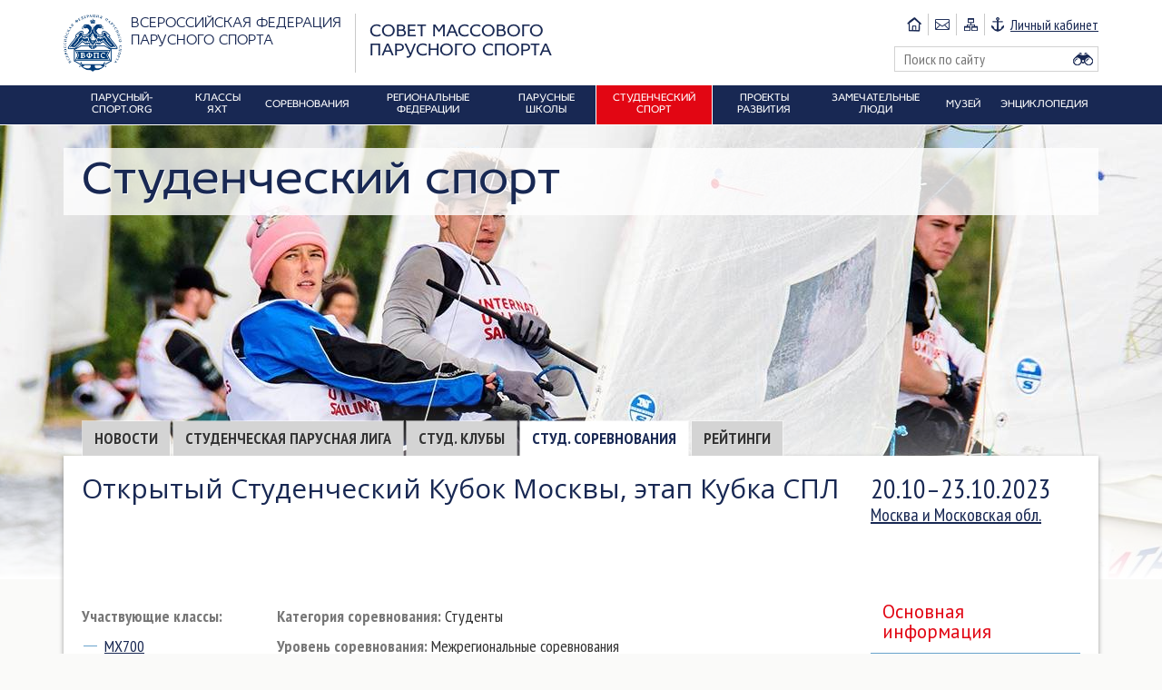

--- FILE ---
content_type: text/html; charset=utf-8
request_url: https://parusniy-sport.org/stud-regattas/901
body_size: 4399
content:
<!DOCTYPE html><html><head><title>Открытый Студенческий Кубок Москвы, этап Кубка СПЛ -Студ. соревнования / Студенческий спорт. Массовый, любительский и студенческий парусный спорт</title><base href="https://parusniy-sport.org/" /><meta name='Description' content='Официальный сайт Союза Массового Парусного Спорта '/><meta name='Keywords' content='Ключевые слова для раздела &quot;Студ. соревнования&quot; секции &quot;Студенческий спорт&quot; не заданы.'/><link href='https://fonts.googleapis.com/css?family=PT+Sans+Narrow:400,700&amp;subset=latin,cyrillic-ext,cyrillic,latin-ext' rel='stylesheet' type='text/css'/><link href='https://fonts.googleapis.com/css?family=PT+Sans+Caption:400,700&amp;subset=latin,cyrillic-ext,cyrillic,latin-ext' rel='stylesheet' type='text/css'/><link href='https://fonts.googleapis.com/css?family=PT+Sans:400,400italic,700,700italic&amp;subset=latin,cyrillic-ext,cyrillic,latin-ext' rel='stylesheet' type='text/css'/><link href='https://fonts.googleapis.com/css?family=Open+Sans:400,300italic,300,400italic,600,700&amp;subset=latin,cyrillic-ext,latin-ext,cyrillic' rel='stylesheet' type='text/css'/><link href="/Services/CSS/L0NhY2hlZC9DU1MvZ0diN0Y0dmxud3A5WjhubUxBa1F1ZlpSeVJvLUZBNm5uTDBIQXpxaUJIWS5jc3M1" rel="stylesheet" type="text/css" /><script src="/Services/JS/L0NhY2hlZC9KUy81OUNGUEdWT0RjNlhIUDl4MHJGRFI4QW9NTndnSTZuY2xvSFk3azk4NFdZLmpz0" type="text/javascript"></script><script type="text/javascript">
		(function ($) {
			$(function () {
				$('input, select').styler({
					selectSearch: true
				});
			});
		})(jQuery);
	</script><meta property="og:url" content="https://parusniy-sport.org/stud-regattas/901" /><meta property="og:title" content="Открытый Студенческий Кубок Москвы, этап Кубка СПЛ" /><link rel="icon" type="image/png" href="/Content/fav/favicon-48x48.png" sizes="48x48" /><link rel="icon" type="image/svg+xml" href="/Content/fav/favicon.svg" /><link rel="shortcut icon" href="/Content/fav/favicon.ico" /><link rel="apple-touch-icon" sizes="180x180" href="/Content/fav/apple-touch-icon.png" /><meta name="apple-mobile-web-app-title" content="parusniy-sport.org" /><link rel="manifest" href="/Content/fav/site.webmanifest" /></head><body class="body inner"><div id="outer"><div id="header"><div class="container"><div class="logo"><a href="/"><img src="/Services/Img/aW1nL2xvZ28wMS5wbmc6MDowOjA1" /><span class="logo__item">Всероссийская федерация<br />парусного спорта</span><span>Совет массового<br />парусного спорта</span></a></div><div class="rightbox"><div class="icons"><a href="/" class="home" title="Главная"></a><a href="/obratnaya-svyaz" class="mailIco" title="Написать письмо"></a><a href="/sitemap" class="mapIco" title="Карта сайта"></a><a href="/Users" class="yak" title="Личный кабинет">
							Личный кабинет
						</a><div class="userAuth"><div class="ua_widget_guest"><div class="ua_widget_hello">
				Добро пожаловать, Гость!
			</div><ul class="ua_widget_menu"><li><a href="/Users?returnTo=%2Fstud-regattas%2F901">Вход</a></li><li><a href="/Users/Reg?returnUrl=%2Fstud-regattas%2F901">Регистрация</a></li></ul><div class="ua_widget_social"><a href='https://parusniy-sport.org/Services/Auth/Auth?authId=facebook.com%233%23yH7miee3aYI4&amp;returnTo=https%3A%2F%2Fparusniy-sport.org%2Fstud-regattas%2F901' title='Войти с использованием вашего профиля Facebook'><img class="imglink" src="/Services/Img/L0ltYWdlcy9Tb2NJY29ucy9mYWNlYm9vay5wbmc6MDowOjA1" /></a><a href='https://parusniy-sport.org/Services/Auth/Auth?authId=vkontakte.ru%233%23yH7miee3aYI4&amp;returnTo=https%3A%2F%2Fparusniy-sport.org%2Fstud-regattas%2F901' title='Войти с использованием вашего профиля ВКонтакте'><img class="imglink" src="/Services/Img/L0ltYWdlcy9Tb2NJY29ucy92ay5wbmc6MDowOjA1" /></a><a href='https://parusniy-sport.org/Services/Auth/Auth?authId=odnoklassniki.ru%233%23yH7miee3aYI4&amp;returnTo=https%3A%2F%2Fparusniy-sport.org%2Fstud-regattas%2F901' title='Войти с использованием вашего профиля в Одноклассниках'><img class="imglink" src="/Services/Img/L0ltYWdlcy9Tb2NJY29ucy9vZG5va2xhc3NuaWtpLnBuZzowOjA6MA2" /></a><a href='https://parusniy-sport.org/Services/Auth/Auth?authId=google.com%233%23yH7miee3aYI4&amp;returnTo=https%3A%2F%2Fparusniy-sport.org%2Fstud-regattas%2F901' title='Войти с использованием вашего профиля в Google Plus'><img class="imglink" src="/Services/Img/L0ltYWdlcy9Tb2NJY29ucy9nb29nbGUucG5nOjA6MDow0" /></a></div></div></div></div><div class="searchTop"><form action="/search" method="post"><input id="phrase" name="phrase" placeholder="Поиск по сайту" type="text" value="" /><button type="submit">Найти</button></form></div><script>
		if (!String.prototype.trim) {
			String.prototype.trim = function () { return this.replace(/^\s+|\s+$/g, ''); };
		}
		$(".header-search form").submit(function (event) {
			$(this).find("input[name$=phrase]").val($(this).find("input[name$=phrase]").val().trim())
		});
	</script></div></div><div class="menuTop"><ul><li class=''><a href="/novosti"><span>Парусный-спорт.org</span></a></li><li class=''><a href="/klassy-yacht-shvertboty"><span>Классы яхт</span></a></li><li class=''><a href="/events"><span>Соревнования</span></a></li><li class=''><a href="/regional-sailing-federations"><span>Региональные федерации</span></a></li><li class=''><a href="/parusnye-shkoly"><span>Парусные школы</span></a></li><li class='act'><a href="/stud-news"><span>Студенческий спорт</span></a></li><li class=''><a href="/"><span>Проекты развития</span></a></li><li class=''><a href="/sportsmeny"><span>Замечательные люди</span></a></li><li class=''><a href="/alleya-slavy"><span>Музей</span></a></li><li class=''><a href="/personalii"><span>Энциклопедия</span></a></li></ul></div></div><div id="body"><div class="sliders"><script type="text/javascript">
	var hi_jshowoff_speed = 7500;
</script><div class="titleTop"><div id="innerHeaderImages"><div class="slide" style="background-image: url(/Services/Img/IzU1OjA6MDow0);"><div class="container"><div class="h1">Студенческий спорт</div></div></div></div></div></div><div class="container"><div class="menu"><ul><li class=''><a href="/stud-news">Новости</a></li><li class=''><a href="/sailing-studsport">Студенческая Парусная Лига</a></li><li class=''><a href="/studencheskie-cluby">Студ. клубы</a></li><li class='act'><a href="/stud-regattas">Студ. соревнования</a></li><li class=''><a href="/rating-skippers">Рейтинги</a></li></ul></div><div class="page"><div class="leftCol"><h1 class="h2">Открытый Студенческий Кубок Москвы, этап Кубка СПЛ</h1><script type="text/javascript">
	$(function () { $('.content table').wrap('<div class="box-scroll" />'); });
</script><div class="clearfix"><div class="leftBox"><div class="classList"><strong>Участвующие классы: </strong><ul><li><a href="/klassy-yacht-kilevye/mx700">MX700</a></li></ul></div></div><div class="description"><div class="info"><p><strong>Категория соревнования:</strong> 

Студенты			</p><p><strong>Уровень соревнования:</strong> Межрегиональные соревнования
			</p></div><div class="organizingAuthority info"><p><strong>Проводящая организация:</strong>

				АНО &quot;Парусная Академия&quot;			</p></div><div class="address info"><p><strong>Место проведения:</strong> г. Москва, Строгино
			</p></div><div class="share-buttons"><span class="share-buttons__text">Поделиться:</span><script type="text/javascript" src="https://yastatic.net/es5-shims/0.0.2/es5-shims.min.js" charset="utf-8"></script><script type="text/javascript" src="https://yastatic.net/share2/share.js" charset="utf-8"></script><div class="ya-share2"
		data-services="telegram,whatsapp,vkontakte,odnoklassniki" data-counter="" data-size="m" 
		data-title="Открытый Студенческий Кубок Москвы, этап Кубка СПЛ"
		data-image=""
		data-url="https://parusniy-sport.org/stud-regattas/901"
		data-description=""
	></div></div></div></div><div class="back"><a href="/stud-regattas">&#171;&#171; Вернуться к списку соревнований</a></div><div data-rotation="0" data-widget="6" class="aqua_banner_widget"><p></p></div></div><div class="rightCol"><div class="rightHeader"><div class="h2">
		20.10–23.10.2023
	</div><div class="h3"><a href="/regional-sailing-federations/fpsmo">
				Москва и Московская обл.
			</a></div></div><ul class="submenu submenu__events"><li class="act"><a href="/stud-regattas/901">Основная информация</a></li><li class=""><a class="icon__title" href="/stud-regattas/901/Info">Положение о регате</a><a class="icon__ico icon__pdf" href="/Services/Doc/14372/fc82021c6b1a4e7da5f1baa5b881b0eb/True"></a></li><li class=""><a href="/stud-regattas/901/Members">Список&nbsp;участников</a></li><li class=""><a href="/stud-regattas/901/Results">Сводные&nbsp;результаты</a></li><li class=""><a href="/stud-regattas/901/Photogalleries">Фотогалерея</a></li><li class=""><a href="/stud-regattas/901/News">Пресс-центр</a></li></ul><div class="register"><div class="register__txt"><p>
				Срок регистрации на соревнование истёк
			</p></div></div></div></div></div></div><div id="footer"><div class="menuBottom container"><div class="col"><div class="title"><a href="/novosti">Парусный-спорт.org</a></div><ul><li><a href="/novosti">Новости</a></li><li><a href="/zolotaya-mochka-info">Премия &#171;Золотая Мочка&#187; 2025</a></li><li><a href="/kontakty">Контакты</a></li><li><a href="/partnery">Партнеры</a></li></ul><div class="title"><a href="/klassy-yacht-shvertboty">Классы яхт</a></div><ul><li><a href="/klassy-yacht-shvertboty">Классы яхт</a></li><li><a href="/podobrat-yakhtu">Подобрать яхту</a></li><li><a href="/novosti-klassov">Новости</a></li><li><a href="/rules-equipment">Правила</a></li><li><a href="/reglamenti">Регламенты</a></li><li><a href="/Union-of-Association">Совет Ассоциаций</a></li><li><a href="/Sportsudoregistr">Спортсудорегистр</a></li></ul></div><div class="col"><div class="title"><a href="/events">Соревнования</a></div><ul><li><a href="/events">Соревнования</a></li><li><a href="/eventsRegistration">Регистрация</a></li><li><a href="/pravila-sorevnovaniy">Правила</a></li><li><a href="/for-race-officers">Организаторам соревнований</a></li><li><a href="/sportsmen-rating">Рейтинг спортсменов</a></li></ul><div class="title"><a href="/regional-sailing-federations">Региональные федерации</a></div><ul><li><a href="/regional-sailing-federations">Региональные федерации</a></li></ul><div class="title"><a href="/parusnye-shkoly">Парусные школы</a></div><ul><li><a href="/parusnye-shkoly">Парусные школы</a></li><li><a href="/learning-programs">Программы</a></li><li><a href="/workbooks">Методики и пособия</a></li><li><a href="/online-trainings">Тренажеры</a></li><li><a href="/shcools-docs">Нормативные документы</a></li></ul></div><div class="col"><div class="title"><a href="/stud-news">Студенческий спорт</a></div><ul><li><a href="/stud-news">Новости</a></li><li><a href="/sailing-studsport">Студенческая Парусная Лига</a></li><li><a href="/studencheskie-cluby">Студ. клубы</a></li><li><a href="/stud-regattas">Студ. соревнования</a></li><li><a href="/rating-skippers">Рейтинги</a></li></ul><div class="title"><a href="/">Проекты развития</a></div><div class="title"><a href="/sportsmeny">Замечательные люди</a></div><ul><li><a href="/sportsmeny">Cпортсмены</a></li><li><a href="/nastavniki">Наставники</a></li><li><a href="/organizatory">Организаторы</a></li><li><a href="/sudyi">Судьи</a></li><li><a href="/kapitany">Яхт. капитаны</a></li><li><a href="/metsenaty">Меценаты</a></li><li><a href="/constructors">Конструкторы, мастера</a></li></ul></div><div class="col"><div class="title"><a href="/alleya-slavy">Музей</a></div><ul><li><a href="/alleya-slavy">Аллея славы</a></li><li><a href="/vystavki">Выставки</a></li><li><a href="/khronograf">Хронограф</a></li><li><a href="/olimpiady">Олимпиады</a></li><li><a href="/foto-portrety">Фотоархив</a></li><li><a href="/videos">Видеогалерея</a></li><li><a href="/books">Книги</a></li></ul><div class="title"><a href="/personalii">Энциклопедия</a></div><ul><li><a href="/personalii">Кто есть кто</a></li><li><a href="/Khlebnikovo">Парусные клубы</a></li><li><a href="/metodics">Книги и методические пособия</a></li></ul></div><div class="col"></div></div><div class="copyright"><div class="container"><div class="social"><a href="https://www.facebook.com/parusniysport.org" class="fb" target="_blank" title="Facebook">Facebook</a></div><div class="left"><p>© Совет массового парусного спорта 2016—2026</p><p>© <a href="http://infodesign.ru" target="_blank">Создание сайта и дизайн</a> «ИнфоДизайн», 2016—2026</p></div></div></div></div></div></body></html>


--- FILE ---
content_type: text/css
request_url: https://parusniy-sport.org/Services/CSS/L0NhY2hlZC9DU1MvZ0diN0Y0dmxud3A5WjhubUxBa1F1ZlpSeVJvLUZBNm5uTDBIQXpxaUJIWS5jc3M1
body_size: 14330
content:
@charset "UTF-8";@font-face{font-family:"idealist_sans";src:url("/Content/Fonts/idealist_sans.eot");src:url("/Content/Fonts/idealist_sans.eot?#iefix") format("embedded-opentype"),url("/Content/Fonts/idealist_sans.woff") format("woff"),url("/Content/Fonts/idealist_sans.ttf") format("truetype"),url("/Content/Fonts/idealist_sans.#idealist_sans") format("svg");font-weight:normal;font-style:normal}@font-face{font-family:"idealist_sans_light";src:url("/Content/Fonts/idealist_sans_light.eot");src:url("/Content/Fonts/idealist_sans_light.eot?#iefix") format("embedded-opentype"),url("/Content/Fonts/idealist_sans_light.woff") format("woff"),url("/Content/Fonts/idealist_sans_light.ttf") format("truetype"),url("/Content/Fonts/idealist_sans_light.#idealist_sans_light") format("svg");font-weight:normal;font-style:normal}html{font-family:sans-serif;-ms-text-size-adjust:100%;-webkit-text-size-adjust:100%;}body{margin:0}article,aside,details,figcaption,figure,footer,header,hgroup,main,nav,section,summary{display:block}audio,canvas,progress,video{display:inline-block;vertical-align:baseline;}audio:not([controls]){display:none;height:0}[hidden],template{display:none}a{background:transparent}a:active,a:hover{outline:0}abbr[title]{border-bottom:1px dotted}b,strong{font-weight:bold}dfn{font-style:italic}h1{font-size:2em;margin:0.67em 0}mark{background:#ff0;color:#000}small{font-size:80%}sub,sup{font-size:75%;line-height:0;position:relative;vertical-align:baseline}sup{top:-0.5em}sub{bottom:-0.25em}img{border:0}svg:not(:root){overflow:hidden}figure{margin:1em 40px}hr{-moz-box-sizing:content-box;box-sizing:content-box;height:0}pre{overflow:auto}code,kbd,pre,samp{font-family:monospace,monospace;font-size:1em}button,input,optgroup,select,textarea{color:inherit;font:inherit;margin:0;}button{overflow:visible}button,select{text-transform:none}button,html input[type=button],input[type=reset],input[type=submit]{-webkit-appearance:button;cursor:pointer;}button[disabled],html input[disabled]{cursor:default}button::-moz-focus-inner,input::-moz-focus-inner{border:0;padding:0}input{line-height:normal}input[type=checkbox],input[type=radio]{box-sizing:border-box;padding:0;}input[type=number]::-webkit-inner-spin-button,input[type=number]::-webkit-outer-spin-button{height:auto}input[type=search]{-webkit-appearance:textfield;-moz-box-sizing:content-box;-webkit-box-sizing:content-box;box-sizing:content-box}input[type=search]::-webkit-search-cancel-button,input[type=search]::-webkit-search-decoration{-webkit-appearance:none}fieldset{border:1px solid #c0c0c0;margin:0 2px;padding:0.35em 0.625em 0.75em}legend{border:0;padding:0;}textarea{overflow:auto}optgroup{font-weight:bold}table{border-collapse:collapse;border-spacing:0}td,th{padding:0}.container{}.container-fluid{margin-right:auto;margin-left:auto;padding-left:15px;padding-right:15px}.container-fluid:before,.container-fluid:after{content:" ";display:table}.container-fluid:after{clear:both}.row{margin-left:-15px;margin-right:-15px}.row:before,.row:after{content:" ";display:table}.row:after{clear:both}.col-xs-1,.col-sm-1,.col-md-1,.col-lg-1,.col-xs-2,.col-sm-2,.col-md-2,.col-lg-2,.col-xs-3,.col-sm-3,.col-md-3,.col-lg-3,.col-xs-4,.col-sm-4,.col-md-4,.col-lg-4,.col-xs-5,.col-sm-5,.col-md-5,.col-lg-5,.col-xs-6,.col-sm-6,.col-md-6,.col-lg-6,.col-xs-7,.col-sm-7,.col-md-7,.col-lg-7,.col-xs-8,.col-sm-8,.col-md-8,.col-lg-8,.col-xs-9,.col-sm-9,.col-md-9,.col-lg-9,.col-xs-10,.col-sm-10,.col-md-10,.col-lg-10,.col-xs-11,.col-sm-11,.col-md-11,.col-lg-11,.col-xs-12,.col-sm-12,.col-md-12,.col-lg-12{min-height:1px;padding-left:15px;padding-right:15px}.col-xs-1,.col-xs-2,.col-xs-3,.col-xs-4,.col-xs-5,.col-xs-6,.col-xs-7,.col-xs-8,.col-xs-9,.col-xs-10,.col-xs-11,.col-xs-12{float:left}.col-xs-1{width:8.3333333333%}.col-xs-2{width:16.6666666667%}.col-xs-3{width:25%}.col-xs-4{width:33.3333333333%}.col-xs-5{width:41.6666666667%}.col-xs-6{width:50%}.col-xs-7{width:58.3333333333%}.col-xs-8{width:66.6666666667%}.col-xs-9{width:75%}.col-xs-10{width:83.3333333333%}.col-xs-11{width:91.6666666667%}.col-xs-12{width:100%}.col-xs-pull-0{right:auto}.col-xs-pull-1{right:8.3333333333%}.col-xs-pull-2{right:16.6666666667%}.col-xs-pull-3{right:25%}.col-xs-pull-4{right:33.3333333333%}.col-xs-pull-5{right:41.6666666667%}.col-xs-pull-6{right:50%}.col-xs-pull-7{right:58.3333333333%}.col-xs-pull-8{right:66.6666666667%}.col-xs-pull-9{right:75%}.col-xs-pull-10{right:83.3333333333%}.col-xs-pull-11{right:91.6666666667%}.col-xs-pull-12{right:100%}.col-xs-push-0{left:auto}.col-xs-push-1{left:8.3333333333%}.col-xs-push-2{left:16.6666666667%}.col-xs-push-3{left:25%}.col-xs-push-4{left:33.3333333333%}.col-xs-push-5{left:41.6666666667%}.col-xs-push-6{left:50%}.col-xs-push-7{left:58.3333333333%}.col-xs-push-8{left:66.6666666667%}.col-xs-push-9{left:75%}.col-xs-push-10{left:83.3333333333%}.col-xs-push-11{left:91.6666666667%}.col-xs-push-12{left:100%}.col-xs-offset-0{margin-left:0}.col-xs-offset-1{margin-left:8.3333333333%}.col-xs-offset-2{margin-left:16.6666666667%}.col-xs-offset-3{margin-left:25%}.col-xs-offset-4{margin-left:33.3333333333%}.col-xs-offset-5{margin-left:41.6666666667%}.col-xs-offset-6{margin-left:50%}.col-xs-offset-7{margin-left:58.3333333333%}.col-xs-offset-8{margin-left:66.6666666667%}.col-xs-offset-9{margin-left:75%}.col-xs-offset-10{margin-left:83.3333333333%}.col-xs-offset-11{margin-left:91.6666666667%}.col-xs-offset-12{margin-left:100%}.col-xs-offset-right-0{margin-right:0}.col-xs-offset-right-1{margin-right:8.3333333333%}.col-xs-offset-right-2{margin-right:16.6666666667%}.col-xs-offset-right-3{margin-right:25%}.col-xs-offset-right-4{margin-right:33.3333333333%}.col-xs-offset-right-5{margin-right:41.6666666667%}.col-xs-offset-right-6{margin-right:50%}.col-xs-offset-right-7{margin-right:58.3333333333%}.col-xs-offset-right-8{margin-right:66.6666666667%}.col-xs-offset-right-9{margin-right:75%}.col-xs-offset-right-10{margin-right:83.3333333333%}.col-xs-offset-right-11{margin-right:91.6666666667%}.col-xs-offset-right-12{margin-right:100%}@media (min-width:768px){.col-sm-1,.col-sm-2,.col-sm-3,.col-sm-4,.col-sm-5,.col-sm-6,.col-sm-7,.col-sm-8,.col-sm-9,.col-sm-10,.col-sm-11,.col-sm-12{float:left}.col-sm-1{width:8.3333333333%}.col-sm-2{width:16.6666666667%}.col-sm-3{width:25%}.col-sm-4{width:33.3333333333%}.col-sm-5{width:41.6666666667%}.col-sm-6{width:50%}.col-sm-7{width:58.3333333333%}.col-sm-8{width:66.6666666667%}.col-sm-9{width:75%}.col-sm-10{width:83.3333333333%}.col-sm-11{width:91.6666666667%}.col-sm-12{width:100%}.col-sm-pull-0{right:auto}.col-sm-pull-1{right:8.3333333333%}.col-sm-pull-2{right:16.6666666667%}.col-sm-pull-3{right:25%}.col-sm-pull-4{right:33.3333333333%}.col-sm-pull-5{right:41.6666666667%}.col-sm-pull-6{right:50%}.col-sm-pull-7{right:58.3333333333%}.col-sm-pull-8{right:66.6666666667%}.col-sm-pull-9{right:75%}.col-sm-pull-10{right:83.3333333333%}.col-sm-pull-11{right:91.6666666667%}.col-sm-pull-12{right:100%}.col-sm-push-0{left:auto}.col-sm-push-1{left:8.3333333333%}.col-sm-push-2{left:16.6666666667%}.col-sm-push-3{left:25%}.col-sm-push-4{left:33.3333333333%}.col-sm-push-5{left:41.6666666667%}.col-sm-push-6{left:50%}.col-sm-push-7{left:58.3333333333%}.col-sm-push-8{left:66.6666666667%}.col-sm-push-9{left:75%}.col-sm-push-10{left:83.3333333333%}.col-sm-push-11{left:91.6666666667%}.col-sm-push-12{left:100%}.col-sm-offset-0{margin-left:0}.col-sm-offset-1{margin-left:8.3333333333%}.col-sm-offset-2{margin-left:16.6666666667%}.col-sm-offset-3{margin-left:25%}.col-sm-offset-4{margin-left:33.3333333333%}.col-sm-offset-5{margin-left:41.6666666667%}.col-sm-offset-6{margin-left:50%}.col-sm-offset-7{margin-left:58.3333333333%}.col-sm-offset-8{margin-left:66.6666666667%}.col-sm-offset-9{margin-left:75%}.col-sm-offset-10{margin-left:83.3333333333%}.col-sm-offset-11{margin-left:91.6666666667%}.col-sm-offset-12{margin-left:100%}.col-sm-offset-right-0{margin-right:0}.col-sm-offset-right-1{margin-right:8.3333333333%}.col-sm-offset-right-2{margin-right:16.6666666667%}.col-sm-offset-right-3{margin-right:25%}.col-sm-offset-right-4{margin-right:33.3333333333%}.col-sm-offset-right-5{margin-right:41.6666666667%}.col-sm-offset-right-6{margin-right:50%}.col-sm-offset-right-7{margin-right:58.3333333333%}.col-sm-offset-right-8{margin-right:66.6666666667%}.col-sm-offset-right-9{margin-right:75%}.col-sm-offset-right-10{margin-right:83.3333333333%}.col-sm-offset-right-11{margin-right:91.6666666667%}.col-sm-offset-right-12{margin-right:100%}}@media (min-width:992px){.col-md-1,.col-md-2,.col-md-3,.col-md-4,.col-md-5,.col-md-6,.col-md-7,.col-md-8,.col-md-9,.col-md-10,.col-md-11,.col-md-12{float:left}.col-md-1{width:8.3333333333%}.col-md-2{width:16.6666666667%}.col-md-3{width:25%}.col-md-4{width:33.3333333333%}.col-md-5{width:41.6666666667%}.col-md-6{width:50%}.col-md-7{width:58.3333333333%}.col-md-8{width:66.6666666667%}.col-md-9{width:75%}.col-md-10{width:83.3333333333%}.col-md-11{width:91.6666666667%}.col-md-12{width:100%}.col-md-pull-0{right:auto}.col-md-pull-1{right:8.3333333333%}.col-md-pull-2{right:16.6666666667%}.col-md-pull-3{right:25%}.col-md-pull-4{right:33.3333333333%}.col-md-pull-5{right:41.6666666667%}.col-md-pull-6{right:50%}.col-md-pull-7{right:58.3333333333%}.col-md-pull-8{right:66.6666666667%}.col-md-pull-9{right:75%}.col-md-pull-10{right:83.3333333333%}.col-md-pull-11{right:91.6666666667%}.col-md-pull-12{right:100%}.col-md-push-0{left:auto}.col-md-push-1{left:8.3333333333%}.col-md-push-2{left:16.6666666667%}.col-md-push-3{left:25%}.col-md-push-4{left:33.3333333333%}.col-md-push-5{left:41.6666666667%}.col-md-push-6{left:50%}.col-md-push-7{left:58.3333333333%}.col-md-push-8{left:66.6666666667%}.col-md-push-9{left:75%}.col-md-push-10{left:83.3333333333%}.col-md-push-11{left:91.6666666667%}.col-md-push-12{left:100%}.col-md-offset-0{margin-left:0}.col-md-offset-1{margin-left:8.3333333333%}.col-md-offset-2{margin-left:16.6666666667%}.col-md-offset-3{margin-left:25%}.col-md-offset-4{margin-left:33.3333333333%}.col-md-offset-5{margin-left:41.6666666667%}.col-md-offset-6{margin-left:50%}.col-md-offset-7{margin-left:58.3333333333%}.col-md-offset-8{margin-left:66.6666666667%}.col-md-offset-9{margin-left:75%}.col-md-offset-10{margin-left:83.3333333333%}.col-md-offset-11{margin-left:91.6666666667%}.col-md-offset-12{margin-left:100%}.col-md-offset-right-0{margin-right:0}.col-md-offset-right-1{margin-right:8.3333333333%}.col-md-offset-right-2{margin-right:16.6666666667%}.col-md-offset-right-3{margin-right:25%}.col-md-offset-right-4{margin-right:33.3333333333%}.col-md-offset-right-5{margin-right:41.6666666667%}.col-md-offset-right-6{margin-right:50%}.col-md-offset-right-7{margin-right:58.3333333333%}.col-md-offset-right-8{margin-right:66.6666666667%}.col-md-offset-right-9{margin-right:75%}.col-md-offset-right-10{margin-right:83.3333333333%}.col-md-offset-right-11{margin-right:91.6666666667%}.col-md-offset-right-12{margin-right:100%}}@media (min-width:1400px){.col-lg-1,.col-lg-2,.col-lg-3,.col-lg-4,.col-lg-5,.col-lg-6,.col-lg-7,.col-lg-8,.col-lg-9,.col-lg-10,.col-lg-11,.col-lg-12{float:left}.col-lg-1{width:8.3333333333%}.col-lg-2{width:16.6666666667%}.col-lg-3{width:25%}.col-lg-4{width:33.3333333333%}.col-lg-5{width:41.6666666667%}.col-lg-6{width:50%}.col-lg-7{width:58.3333333333%}.col-lg-8{width:66.6666666667%}.col-lg-9{width:75%}.col-lg-10{width:83.3333333333%}.col-lg-11{width:91.6666666667%}.col-lg-12{width:100%}.col-lg-pull-0{right:auto}.col-lg-pull-1{right:8.3333333333%}.col-lg-pull-2{right:16.6666666667%}.col-lg-pull-3{right:25%}.col-lg-pull-4{right:33.3333333333%}.col-lg-pull-5{right:41.6666666667%}.col-lg-pull-6{right:50%}.col-lg-pull-7{right:58.3333333333%}.col-lg-pull-8{right:66.6666666667%}.col-lg-pull-9{right:75%}.col-lg-pull-10{right:83.3333333333%}.col-lg-pull-11{right:91.6666666667%}.col-lg-pull-12{right:100%}.col-lg-push-0{left:auto}.col-lg-push-1{left:8.3333333333%}.col-lg-push-2{left:16.6666666667%}.col-lg-push-3{left:25%}.col-lg-push-4{left:33.3333333333%}.col-lg-push-5{left:41.6666666667%}.col-lg-push-6{left:50%}.col-lg-push-7{left:58.3333333333%}.col-lg-push-8{left:66.6666666667%}.col-lg-push-9{left:75%}.col-lg-push-10{left:83.3333333333%}.col-lg-push-11{left:91.6666666667%}.col-lg-push-12{left:100%}.col-lg-offset-0{margin-left:0}.col-lg-offset-1{margin-left:8.3333333333%}.col-lg-offset-2{margin-left:16.6666666667%}.col-lg-offset-3{margin-left:25%}.col-lg-offset-4{margin-left:33.3333333333%}.col-lg-offset-5{margin-left:41.6666666667%}.col-lg-offset-6{margin-left:50%}.col-lg-offset-7{margin-left:58.3333333333%}.col-lg-offset-8{margin-left:66.6666666667%}.col-lg-offset-9{margin-left:75%}.col-lg-offset-10{margin-left:83.3333333333%}.col-lg-offset-11{margin-left:91.6666666667%}.col-lg-offset-12{margin-left:100%}.col-lg-offset-right-0{margin-right:0}.col-lg-offset-right-1{margin-right:8.3333333333%}.col-lg-offset-right-2{margin-right:16.6666666667%}.col-lg-offset-right-3{margin-right:25%}.col-lg-offset-right-4{margin-right:33.3333333333%}.col-lg-offset-right-5{margin-right:41.6666666667%}.col-lg-offset-right-6{margin-right:50%}.col-lg-offset-right-7{margin-right:58.3333333333%}.col-lg-offset-right-8{margin-right:66.6666666667%}.col-lg-offset-right-9{margin-right:75%}.col-lg-offset-right-10{margin-right:83.3333333333%}.col-lg-offset-right-11{margin-right:91.6666666667%}.col-lg-offset-right-12{margin-right:100%}}@-ms-viewport{width:device-width}.visible-xs{display:none !important}.visible-sm{display:none !important}.visible-md{display:none !important}.visible-lg{display:none !important}.visible-xs-block,.visible-xs-inline,.visible-xs-inline-block,.visible-sm-block,.visible-sm-inline,.visible-sm-inline-block,.visible-md-block,.visible-md-inline,.visible-md-inline-block,.visible-lg-block,.visible-lg-inline,.visible-lg-inline-block{display:none !important}@media (max-width:767px){.visible-xs{display:block !important}table.visible-xs{display:table !important}tr.visible-xs{display:table-row !important}th.visible-xs,td.visible-xs{display:table-cell !important}}@media (max-width:767px){.visible-xs-block{display:block !important}}@media (max-width:767px){.visible-xs-inline{display:inline !important}}@media (max-width:767px){.visible-xs-inline-block{display:inline-block !important}}@media (min-width:768px) and (max-width:991px){.visible-sm{display:block !important}table.visible-sm{display:table !important}tr.visible-sm{display:table-row !important}th.visible-sm,td.visible-sm{display:table-cell !important}}@media (min-width:768px) and (max-width:991px){.visible-sm-block{display:block !important}}@media (min-width:768px) and (max-width:991px){.visible-sm-inline{display:inline !important}}@media (min-width:768px) and (max-width:991px){.visible-sm-inline-block{display:inline-block !important}}@media (min-width:992px) and (max-width:1399px){.visible-md{display:block !important}table.visible-md{display:table !important}tr.visible-md{display:table-row !important}th.visible-md,td.visible-md{display:table-cell !important}}@media (min-width:992px) and (max-width:1399px){.visible-md-block{display:block !important}}@media (min-width:992px) and (max-width:1399px){.visible-md-inline{display:inline !important}}@media (min-width:992px) and (max-width:1399px){.visible-md-inline-block{display:inline-block !important}}@media (min-width:1400px){.visible-lg{display:block !important}table.visible-lg{display:table !important}tr.visible-lg{display:table-row !important}th.visible-lg,td.visible-lg{display:table-cell !important}}@media (min-width:1400px){.visible-lg-block{display:block !important}}@media (min-width:1400px){.visible-lg-inline{display:inline !important}}@media (min-width:1400px){.visible-lg-inline-block{display:inline-block !important}}@media (max-width:767px){.hidden-xs{display:none !important}}@media (min-width:768px) and (max-width:991px){.hidden-sm{display:none !important}}@media (min-width:992px) and (max-width:1399px){.hidden-md{display:none !important}}@media (min-width:1400px){.hidden-lg{display:none !important}}.visible-print{display:none !important}@media print{.visible-print{display:block !important}table.visible-print{display:table !important}tr.visible-print{display:table-row !important}th.visible-print,td.visible-print{display:table-cell !important}}.visible-print-block{display:none !important}@media print{.visible-print-block{display:block !important}}.visible-print-inline{display:none !important}@media print{.visible-print-inline{display:inline !important}}.visible-print-inline-block{display:none !important}@media print{.visible-print-inline-block{display:inline-block !important}}@media print{.hidden-print{display:none !important}}a{color:#182853;text-decoration:underline;-webkit-transition:all 0.25s ease;-moz-transition:all 0.25s ease;-o-transition:all 0.25s ease;-ms-transition:all 0.25s ease;transition:all 0.25s ease}a:hover{color:#e20613;text-decoration:none}a:hover,a:focus,a:active{outline:none;outline:0}h2,h3,.h1,.h2,.h3{font-family:"PT Sans Narrow",Arial,Helvetica,sans-serif;color:#182853;font-weight:normal}h1{font-size:40px;line-height:40px;font-family:"PT Sans Narrow",Arial,Helvetica,sans-serif;font-weight:bold;margin:0 0 15px;color:#333}h2{font-size:24px;margin:20px 0 10px}h3,.h3{font-size:20px;margin:20px 0 10px}.image-left{float:left;margin:5px 15px 5px 0}.image-left img{max-width:300px;height:auto}abbr{cursor:help}.group:before,.group:after{content:"";display:table}.group:after{clear:both}.group{*zoom:1}.hidden{display:none}.inline{display:inline}.block{display:block}.inline-block{display:inline-block;*display:inline;*zoom:1}.relative{position:relative}.absolute{position:absolute}.center,.centeralign{text-align:center}.right,.rightalign{text-align:right}.left,.leftalign{text-align:left}.fleft{float:left}.fright{float:right}.bold{font-weight:bold}.italic{font-weight:italic}.big{font-size:1.25em}.small{font-size:0.8em}.darkred,.darkred a{color:#800000}.green,.green a{color:#008000}.blue,.blue a{color:#69a3cc}.black,.black a{color:black}.red,.red a{color:#e20613}.grey,.grey a{color:#a6a6a6}.star,.req{color:red;margin-left:2px}.error{color:red}.clear{clear:both}.clearfix::after{content:"";display:table;clear:both}.topbottom p{margin:0}.jserror span{padding-left:24px;background-image:url(/Content/img//invalid.png) 3px 3px no-repeat;color:#FB0F00}.jssuccess{width:16px;height:16px;display:inline-block;background:url(/Content/img//valid.png) no-repeat}.content ul li{position:relative;padding:0 0 0 25px;margin:0 0 10px;font-size:18px;font-family:"PT Sans",sans-serif}.content ul li:before{display:block;position:absolute;content:"";background:#69a3cc;width:15px;height:1px;top:11px;left:2px}.content ul,.content ol{margin:10px 0 15px;padding:0}.content ol{margin-left:25px}.content .border{display:block;padding:3px;border:1px solid #c5ddf5}.content .image_left{float:left;margin:0 15px 5px 0}.content a{color:#e20613}.content a:hover{color:#182853}p.indent{text-indent:1.25cm}.docBack{margin:15px 0}.docBack a{padding:0 0 0 20px;display:inline-block;background:url(/Content/img//arrow_left.png) no-repeat left center}.paging,.pagingprev{margin-right:10px}.activepage{cursor:default;text-decoration:none;font-weight:bold}.pagingnext,.pagingprev{text-decoration:none}.paging{clear:both;text-align:center;margin:15px 0;color:#182853}.paging a,.paging span{margin:0 3px;display:inline-block;width:25px;height:25px;background:#fff;behavior:url(/Content/JS/PIE.htc);position:relative;-moz-box-shadow:0 1px 2px #777;-webkit-box-shadow:0 1px 2px #777;-o-box-shadow:0 1px 2px #777;-ms-box-shadow:0 1px 2px #777;box-shadow:0 1px 2px #777;text-decoration:none;line-height:25px;text-align:center;font-size:15px;background:#eee;-webkit-transition:all 0.25s ease;-moz-transition:all 0.25s ease;-o-transition:all 0.25s ease;-ms-transition:all 0.25s ease;transition:all 0.25s ease}.paging a:hover,.paging span:hover{background:#e20613;color:#fff}.paging a.prev,.paging span.prev{text-indent:-9999px;margin-right:5px;-moz-box-shadow:none;-webkit-box-shadow:none;-o-box-shadow:none;-ms-box-shadow:none;box-shadow:none;background:none;width:21px}.paging a.prev:after,.paging span.prev:after{text-indent:0;display:block;position:absolute;content:"";background:url(/Content/img/arrows-color-left.png) no-repeat;background-position:-23px 0;width:21px;height:4px;top:12px;left:0}.paging a.prev:hover,.paging span.prev:hover{background:none}.paging a.prev:hover:after,.paging span.prev:hover:after{background-position:0 0}.paging a.next,.paging span.next{text-indent:-9999px;margin-left:5px;-moz-box-shadow:none;-webkit-box-shadow:none;-o-box-shadow:none;-ms-box-shadow:none;box-shadow:none;background:none;width:21px}.paging a.next:after,.paging span.next:after{text-indent:0;display:block;position:absolute;content:"";background:url(/Content/img/arrows-color.png) no-repeat;background-position:0 0;width:21px;height:4px;top:12px;left:0}.paging a.next:hover,.paging span.next:hover{background:none}.paging a.next:hover:after,.paging span.next:hover:after{background-position:-23px 0}.paging span{color:#fff;background:#787878}.paging span:hover{background:#787878}.paging span.prev{background:none}.paging span.prev:after{background:url(/Content/img/arrow-left.png) no-repeat}.paging span.prev:hover:after{background:url(/Content/img/arrow-left.png) no-repeat}.paging span.next{background:none}.paging span.next:after{background:url(/Content/img/arrow.png) no-repeat}.paging span.next:hover:after{background:url(/Content/img/arrow.png) no-repeat}.back{text-align:left;clear:both;margin:15px 0 0}.back a{display:inline-block;position:relative;color:#777;font-size:15px;font-family:"PT Sans",sans-serif}.back a:hover{color:#e20613}.row{-webkit-box-sizing:border-box;-moz-box-sizing:border-box;-ms-box-sizing:border-box;box-sizing:border-box}.row *{-webkit-box-sizing:border-box;-moz-box-sizing:border-box;-ms-box-sizing:border-box;box-sizing:border-box}.row.row-f{display:-ms-flexbox;display:-webkit-flex;display:flex;-ms-flex-wrap:wrap;-webkit-flex-wrap:wrap;flex-wrap:wrap}.row.row-f:before,.row.row-f:after{display:none}a.aqua_linkwithicon{margin-right:5px;text-decoration:none;font-size:10px}a.aqua_linkwithicon div{display:inline-block;margin-right:3px}a.aqua_linkwithicon span{text-decoration:underline;color:#182853}a.aqua_linkwithicon:hover span{text-decoration:none}div.aqua_component_wrapper .aqua_linktext,div.aqua_widget_wrapper .aqua_linktext{color:#fff;padding:0 10px 0 4px;line-height:16px}.aqua_widget_block{padding:1px}.docEdit .aqua_linkwithicon .aqua_linktext{color:#182853}.aqua_active_widget{padding:0;border:1px solid grey}a.docAdd{z-index:5;padding:5px;background:url(/Content/img/wht50.png) repeat;-webkit-box-sizing:border-box;-moz-box-sizing:border-box;-ms-box-sizing:border-box;box-sizing:border-box;display:block;font-size:16px;background:#ccc;opacity:0.8;text-decoration:none;width:100%;margin-top:-7px}a.docAdd div,a.docAdd span{display:inline-block;vertical-align:middle}a.docAdd .aqua_linktext{font-size:14px}a.docAdd:hover{opacity:1}ul.adminmenu{margin:0 auto !important;width:800px}.aqua_localimages_edit .aqua_localimage_item{padding:4px 0;border-top:1px solid #ccc}.aqua_localimages_edit .aqua_localimage_item::after{content:"";display:table;clear:both}.aqua_localimages_edit .aqua_localimage_item img{float:left;margin-right:5px}.aqua_localimages_edit .aqua_localimage_item .aqua_localimage_data input[type=radio],.aqua_localimages_edit .aqua_localimage_item .aqua_localimage_data input [type=checkbox]{margin:2px;padding:0;height:auto;top:auto;width:14px}.aqua_localimages_edit .aqua_localimage_item .aqua_localimage_data textarea{height:4.5em;width:400px}.aqua_localfiles_edit a{margin-right:6px}.aqua_uploaded_img{position:relative;width:100px;height:100px;float:left}.aqua_uploaded_doc a{line-height:24px}.aqua_uploaded_doc a img{margin:-4px 4px}.aqua_uploaded_img .aqua_uploaded_del{position:absolute;top:0;right:0;background-color:#fff;padding:5px;border:1px solid red;display:none}.editor-field table{margin:0 !important;width:auto !important}.editor-field table td{background:none !important;padding:2px !important}body{overflow-y:scroll;background:#fafaf9;color:#333;font:normal 14px "PT Sans Narrow",Arial,Helvetica,sans-serif}.container{margin:0 auto;position:relative;width:1140px}@media (max-width:1180px){.container{width:990px}}#body{background-repeat:no-repeat;background-position:center top;padding:25px 0 0;position:relative}#body:after{display:block;position:absolute;content:"";position:relative;clear:both}.titleTop{overflow:hidden}.titleTop .h1{margin:0}.titleTop .text{margin:5px 0 0;position:relative;background:rgba(255,255,255,0.8);padding:15px 20px;font-size:20px;font-family:"PT Sans",sans-serif;text-shadow:1px 1px #fff}.h1{font-size:52px;line-height:normal;padding:0 20px;height:74px;line-height:74px;color:#182853;font-family:"idealist_sans",sans-serif;background:rgba(255,255,255,0.8);text-shadow:1px 1px #fff}.page{background:#fff;-moz-box-shadow:0 2px 5px #999;-webkit-box-shadow:0 2px 5px #999;-o-box-shadow:0 2px 5px #999;-ms-box-shadow:0 2px 5px #999;box-shadow:0 2px 5px #999;padding:20px;font-size:18px}.page:after{display:block;position:absolute;content:"";position:relative;clear:both}.page h1,.page .h1{clear:both}.page h1.h2,.page .h1.h2{margin:0 0 15px;color:#182853;font-family:"Open Sans",sans-serif}.page .h1{font-size:40px;line-height:40px;font-family:"PT Sans Narrow",Arial,Helvetica,sans-serif;font-weight:bold;padding:0;color:#333;height:auto;background:none}.page .h2{color:#182853;font-family:"PT Sans Narrow",Arial,Helvetica,sans-serif;font-size:30px;line-height:32px;margin:20px 0 10px}.page .date{color:#69a3cc;font-size:16px;font-family:"idealist_sans_light",sans-serif;display:block;margin:10px 0}.page p{margin:0 0 10px}.page img{max-width:100%;height:auto}.page table{width:100%;margin:10px 0 20px;font-family:"PT Sans Narrow",Arial,Helvetica,sans-serif;font-size:14px}.page table tr:nth-child(odd){background-color:#fff}.page table tr:nth-child(even) td{background-color:#f2f2f2}.page table td{color:#333;padding:10px 15px;vertical-align:top}@media (max-width:1180px){.page table td{padding:10px 10px}}.page table th{font-weight:normal;font-size:16px;line-height:16px;color:#777;text-align:left;padding:0 15px 10px}@media (max-width:1180px){.page table th{padding:0 10px 10px}}.page table p{margin:0}.page ul{padding:0;margin:10px 0}.page ul li{position:relative;padding:0 0 0 25px;margin:0 0 10px;list-style:none}.page ul li:before{display:block;position:absolute;content:"";background:#69a3cc;width:15px;height:1px;top:11px;left:2px}.leftCol{float:left;width:77%}.leftBox{float:left;width:23%;margin:0 20px 20px 0}.rightCol{float:right;width:21%}.title{font-weight:bold;font-size:40px;color:#333;padding:0 0 0 60px;position:relative;margin:0 0 15px}.title::before{display:block;position:absolute;content:"";background:url(/Content/img/middle-icons.png) no-repeat;left:0;top:5px;height:41px}.title.ico01::before{background-position:0 0;width:46px;height:40px}.title.ico02{font-size:24px;padding-left:52px}.title.ico02::before{background-position:-47px 0;width:38px}.title.ico03::before{background-position:-86px 0;width:46px}.title.ico04::before{background-position:-133px 0;width:40px;left:8px}.title.subtitle{font-size:20px;padding-left:35px}.title.subtitle::before{background-size:100px auto;width:23px;top:3px;left:3px}.title.subtitle.ico02::before{background-position:-24px 0;width:19px}.title.subtitle.ico03::before{background-position:-43px 0}.title.subtitle.ico04::before{background-position:-66px 0}.infoBlock{margin:20px 0 0}.infoBlock:after{display:block;position:absolute;content:"";position:relative;clear:both}.infoBlock .infoBlockItem{float:left;margin:0 20px 0 0}.infoBlock .infoBlockItem.last{margin:0}#header{background:#fff;padding:15px 0 0}#header .logo{float:left;position:relative}#header .logo img{height:63px;width:auto;margin-right:10px}#header .logo span{margin:0 0 0 15px;padding:10px 0 0 15px;border-left:1px solid #c9c9c9;height:65px;-webkit-box-sizing:border-box;-moz-box-sizing:border-box;-ms-box-sizing:border-box;box-sizing:border-box;text-transform:uppercase;font-family:"idealist_sans",sans-serif;font-size:20px;line-height:21px;text-align:left;color:#182853;min-width:420px}#header .logo span.logo__item{border:none;padding:0;flex:0 0 auto;min-width:inherit;font-size:16px;line-height:120%;font-family:"idealist_sans_light",sans-serif;margin:0;align-content:center}#header .logo a{text-decoration:none;display:flex;align-items:center}#header .rightbox{float:right;margin:0 0 15px}#header .profileTop{float:right;font-size:16px}#header .searchTop{width:225px;position:relative;clear:both}#header .searchTop button{background-image:url(/Content/img/icons.png);background-repeat:no-repeat;background-position:-65px 0;text-indent:-9999px;overflow:hidden;width:22px;height:14px;border:none;background-color:transparent;position:absolute;right:6px;top:9px;padding:0;margin:0}#footer{padding:25px 0 0}#footer .menuBottom{padding:0 10px;-webkit-box-sizing:border-box;-moz-box-sizing:border-box;-ms-box-sizing:border-box;box-sizing:border-box;overflow:hidden}#footer .menuBottom .col{width:25%;-webkit-box-sizing:border-box;-moz-box-sizing:border-box;-ms-box-sizing:border-box;box-sizing:border-box;float:left;padding:0 10px}#footer .menuBottom .title{font-weight:bold;font-size:16px;line-height:17px;font-family:"PT Sans Caption",sans-serif;margin:0 0 10px;color:#333;padding:0}#footer .menuBottom .title a{text-decoration:none;color:#333}#footer .menuBottom .title a:hover{color:#e20613}#footer .menuBottom ul{margin:0 0 25px;padding:0;list-style:none}#footer .menuBottom ul li{margin:0 0 8px;font-size:18px;line-height:19px;color:#e20613}#footer .menuBottom ul li a{color:#333;text-decoration:none}#footer .menuBottom ul li:hover a{color:#e20613}#footer .copyright{clear:both;background:#c9c9c9;color:#fff;font-size:16px;line-height:18px}#footer .copyright p{display:block;padding:13px 0 0 20px;margin:0 15px 0 0;float:left}#footer .copyright a{color:#fff;text-decoration:none}#footer .copyright a:hover{color:#e20613}#footer .copyright:after{display:block;position:absolute;content:"";position:relative;clear:both}.icons{float:right;margin:0 0 10px 0}.icons a,.icons span{border-left:1px solid #c9c9c9;display:inline-block;vertical-align:middle;text-decoration:none;height:24px;width:30px;cursor:pointer;margin:0;overflow:hidden;position:relative}.icons a:after,.icons span:after{background-image:url(/Content/img/icons.png);background-repeat:no-repeat;display:block;position:absolute;content:"";background-color:transparent;width:16px;height:16px;top:4px;left:7px}.icons a.home,.icons span.home{border:none}.icons a.home:after,.icons span.home:after{background-position:0 0}.icons a.yak,.icons span.yak{width:auto;font-size:16px;line-height:24px;padding-left:28px;text-decoration:underline}.icons a.yak:after,.icons span.yak:after{background-position:-50px 0;width:14px;height:16px}.icons a.mailIco::after,.icons span.mailIco::after{background-position:-17px 0;height:12px;top:6px;left:7px}.icons a.mapIco::after,.icons span.mapIco::after{background-position:-34px 0;width:15px;height:14px;top:5px;left:8px}.icons a:hover.home::after,.icons span.home::after{background-position:0 -17px}.icons a:hover.yak,.icons span.yak{text-decoration:none}.icons a:hover.yak:after,.icons span.yak:after{background-position:-50px -17px}.icons a:hover.mailIco::after,.icons span.mailIco::after{background-position:-17px -17px}.icons a:hover.mapIco::after,.icons span.mapIco::after{background-position:-34px -17px}.navigator{margin:0 0 15px;font-size:12px;color:#a6a6a6}.navigator a{color:#a6a6a6}.navigator span{padding:0 5px;display:inline-block;color:#a6a6a6}.social{float:right;padding:7px 20px}.social a,.social span{background:url(/Content/img/social.png) no-repeat;display:inline-block;margin:0 0 0 5px;overflow:hidden;text-indent:-9999px;vertical-align:middle}.social a.fb,.social span.fb{background-position:0 -32px;width:29px;height:29px}.social a.fb:hover,.social span.fb:hover{background-position:0 0}.social a.inst,.social span.inst{background-position:-30px -32px;width:31px;height:31px}.social a.inst:hover,.social span.inst:hover{background-position:-30px 0}.menuTop{clear:both;background:#182853;border-bottom:1px solid #fff}.menuTop ul{width:1140px;margin:0 auto;display:table;padding:0;list-style:none;height:43px}@media (max-width:1180px){.menuTop ul{width:990px}}.menuTop ul li{display:table-cell;text-align:center;vertical-align:middle}.menuTop ul li a{display:table;height:43px;width:100%;text-decoration:none;text-transform:uppercase;color:#fff;font-family:"idealist_sans",sans-serif;font-size:12px;line-height:13px}.menuTop ul li a span{display:table-cell;vertical-align:middle;text-align:center;padding:0 10px;border-left:1px solid #182853;border-right:1px solid #182853;-webkit-transition:all 0.25s ease;-moz-transition:all 0.25s ease;-o-transition:all 0.25s ease;-ms-transition:all 0.25s ease;transition:all 0.25s ease}.menuTop ul li:hover a span,.menuTop ul li.act a span{background:#e20613;border-color:#fff}.main .menu ul li:first-child a,.main .menu ul li:first-child span{background:#fff;color:#182853;text-shadow:1px 1px #fff}.menu{clear:both;padding:0 20px;height:39px}.menu:after{display:block;position:absolute;content:"";position:relative;clear:both}.menu ul{margin:0;padding:0;list-style:none}.menu ul li{float:left;margin:0 2px 0 0;padding:1px 1px 0;background:url(/Content/img/wht40.png) repeat}.menu ul li a,.menu ul li span{padding:0 13px;display:block;height:38px;line-height:38px;font-size:18px;text-transform:uppercase;text-decoration:none;background:#d4d4d4;border-bottom:none;position:relative;text-shadow:1px 1px #e4e4e4;font-weight:bold;color:#333}.menu ul li:hover a,.menu ul li:hover span{color:#e20613}.menu ul li.act a,.menu ul li.act span{background:#fff;color:#182853;text-shadow:1px 1px #fff}.submenu{padding:45px 0 0 !important;margin:0 0 30px !important;list-style:none}.submenu li{border-bottom:1px solid #69a3cc;margin:0 !important;padding:0 !important}.submenu li:before{display:none !important}.submenu li a,.submenu li span{display:block;padding:11px 13px 12px;font-size:21px;line-height:22px;font-family:"PT Sans",sans-serif;text-decoration:none}.submenu li.pseudoSub a{padding-left:26px}.submenu li:hover a,.submenu li:hover span,.submenu li.act a,.submenu li.act span{color:#e20613}.submenu li .icon__title{box-sizing:border-box;display:inline-block;width:77%}.submenu li .icon__ico{box-sizing:border-box;display:inline-block;width:23%;height:40px;border-left:1px solid #c9c9c9;padding:0 0 0 8px;background-origin:content-box;background-repeat:no-repeat}.submenu li .icon__pdf{background-image:url("/Content/img/icon-pdf.png")}.submenu li .icon__num{color:#cecece;font:700 42px/22px "PT Sans",sans-serif;line-height:42px;height:auto}.submenu li .icon__mark{background-image:url("/Content/img/icon_mark.png")}fieldset{border:1px solid #ddd;padding:0 1.4em 1.4em 1.4em;margin:0 0 1.5em 0}legend{font-size:1.2em;font-weight:bold}.editor-label,.editor-buttons{margin:1em 0 0 0}.editor-label{font-weight:bold;color:#182853}.editor-field{margin:0.5em 0 0 0}.editor-field select,.editor-field input{width:99%}.editor-field input[type=checkbox],.editor-field input[type=radio]{width:auto;margin-left:0;position:relative}.editor-field.radio{display:-ms-flexbox;display:-webkit-flex;display:flex;-ms-flex-wrap:wrap;-webkit-flex-wrap:wrap;flex-wrap:wrap}.editor-field.radio--btns label{width:50%;position:relative}.editor-field.radio--btns label span{border-radius:10px 0 0 10px;height:30px;display:-ms-flexbox;display:-webkit-flex;display:flex;-ms-flex-align-content:center;-webkit-align-content:center;align-content:center;-ms-flex-pack:center;-webkit-justify-content:center;justify-content:center;-ms-flex-align-items:center;-webkit-align-items:center;align-items:center;width:100%;position:relative;color:#fff;text-align:center;font-weight:400;font-size:18px;line-height:18px;font-family:"PT Sans Narrow",Arial,Helvetica,sans-serif;background:#182853;cursor:pointer;-webkit-transition:all 0.25s ease;-moz-transition:all 0.25s ease;-o-transition:all 0.25s ease;-ms-transition:all 0.25s ease;transition:all 0.25s ease}.editor-field.radio--btns label .jq-radio{position:absolute !important;opacity:0}.editor-field.radio--btns label .jq-radio.checked + span{background:#e20613}.editor-field.radio--btns label:last-child span{border-radius:0 10px 10px 0}.editor-field.radio--btns label:last-child:before{display:block;position:absolute;content:"";top:0;bottom:0;border-left:1px solid #fff;left:-1px;z-index:2}.editor-field.radio--btns label:hover span{background:#e20613}.editor-field.disabled .aqua_select_wrapper select{border-color:#cccccc}.editor-label.disabled{color:#979797}textarea,.text-box{width:99%}input[data-val-number]{width:70px}input[type=text].timeinput{width:70px}input[type=text].dateinput{width:90px}.field-validation-error{color:#ff0000}.field-validation-valid{display:none}.input-validation-error{border:1px solid #ff0000;background-color:#ffeeee}.validation-summary-errors{font-weight:bold;color:#ff0000}.validation-summary-valid{display:none}input[type=text],input[type=password],textarea{border:1px solid #d2d2d2;behavior:url(/Content/JS/PIE.htc);position:relative;height:28px;line-height:28px;font-family:"PT Sans Narrow",Arial,Helvetica,sans-serif;color:#555;padding:0 10px;width:100%;-webkit-box-sizing:border-box;-moz-box-sizing:border-box;-ms-box-sizing:border-box;box-sizing:border-box;-webkit-transition:all 0.25s ease;-moz-transition:all 0.25s ease;-o-transition:all 0.25s ease;-ms-transition:all 0.25s ease;transition:all 0.25s ease;font-size:16px;margin:2px 0 0}input[type=text]:focus,input[type=password]:focus,textarea:focus{-moz-box-shadow:inset 1px 2px 3px #ccc;-webkit-box-shadow:inset 1px 2px 3px #ccc;-o-box-shadow:inset 1px 2px 3px #ccc;-ms-box-shadow:inset 1px 2px 3px #ccc;box-shadow:inset 1px 2px 3px #ccc}input[type=text][readonly]{background:#eee;color:#777}textarea{height:125px;padding:7px;line-height:18px}input[type=submit],input[type=button],button,.btn{display:inline-block;height:35px;line-height:35px;font-family:"PT Sans",sans-serif;color:#fff;font-size:20px;padding:0 20px;border:none;cursor:pointer;text-decoration:none;background:#3f78ac}input[type=submit]:hover,input[type=button]:hover,button:hover,.btn:hover{background:#e20613;color:#fff}input[type=submit]:active,input[type=button]:active,button:active,.btn:active{background:#69a3cc;color:#fff}input[type=submit].btn_red,input[type=button].btn_red,button.btn_red,.btn.btn_red{background:#e20613;text-transform:uppercase;color:#fff;text-align:center;line-height:normal;height:auto;padding:10px 20px;font-family:"PT Sans Caption",sans-serif;font-size:18px;font-weight:bold}input[type=submit].btn_red:hover,input[type=button].btn_red:hover,button.btn_red:hover,.btn.btn_red:hover{background:#3f78ac}input[type=submit].btn_grey,input[type=button].btn_grey,button.btn_grey,.btn.btn_grey{background:#a6a6a6}input[type=submit].btn_grey:hover,input[type=button].btn_grey:hover,button.btn_grey:hover,.btn.btn_grey:hover{background:#3f78ac}.btns{margin:30px 0}.btns .btn{padding:10px 0;display:block}.formField{position:relative;margin:0 0 15px}.formField:after{display:block;position:absolute;content:"";position:relative;clear:both}.formField label{display:block;margin:5px 0 8px}.content-search input[type=text]{height:38px;line-height:38px;width:70%;margin-right:10px;margin:0 10px 0 0;float:left}.captcha{overflow:hidden}.captcha img{float:left;margin-right:15px}.captcha input{width:120px}.content .message:first-child{margin:2px 0 20px}.message{margin:15px 0 20px;padding:10px 12px}.message.error{border:1px solid #ed5858;font-size:13px !important;line-height:16px !important;color:#e20613}.message.success{border:1px solid #C1F6AD;font-size:14px !important;line-height:16px !important;color:#00b050}label input[type=checkbox]{margin-left:-25px;margin-top:5px;margin-right:10px}input[type=checkbox] + input + label{padding-left:10px}.checkBoxList label input[type=checkbox]{margin-right:4px}.checkBoxList span{display:inline-block;vertical-align:top;width:90%}.jq-checkbox{top:-1px;width:11px;height:11px;border:1px solid #C3C3C3;background:#fff;vertical-align:middle;cursor:pointer;margin:0 5px 0 0}.jq-checkbox.checked .jq-checkbox__div{width:7px;height:7px;background:url(/Content/img/checkbox.png) no-repeat;margin:2px 0 0 2px}.jq-checkbox.checked{box-shadow:inset 0 -3px 6px #eee}.jq-checkbox.disabled{opacity:0.55;filter:alpha(opacity=55)}.jq-radio{width:12px;height:12px;border:1px solid #C3C3C3;border-radius:50%;background:#F6F6F6 url([data-uri]) 0 -1px repeat-x;box-shadow:0 1px 1px rgba(0,0,0,0.05),inset -1px -1px #FFF,inset 1px -1px #FFF;vertical-align:middle;cursor:pointer}.jq-radio.checked .jq-radio__div{width:6px;height:6px;margin:3px 0 0 3px;border-radius:50%;background:#666}.jq-radio.focused{border:1px solid #08C}.jq-radio.disabled{opacity:0.55;filter:alpha(opacity=55)}.jq-file{width:100%}.jq-file input{cursor:pointer;height:auto;line-height:1em}.jq-file__name{-moz-box-sizing:border-box;box-sizing:border-box;height:32px;padding:0 10px 0 10px;margin-left:130px;color:#333;font:14px/30px Arial,sans-serif;white-space:nowrap;text-overflow:ellipsis;overflow:hidden;border-bottom-color:#B3B3B3;background:#FFF}.jq-file__browse{position:absolute;top:1px;left:1px;width:130px;box-sizing:border-box;padding:0 10px;background:#3f78ac;color:#fff;font:14px/30px Arial,sans-serif}.jq-file:hover .jq-file__browse{background-color:#e20613}.jq-file:active .jq-file__browse{background:#F5F5F5;box-shadow:inset 1px 1px 3px #DDD}.jq-file.disabled .jq-file__name{color:#888}.jq-file.disabled,.jq-file.disabled .jq-file__browse{border-color:#CCC;background:#F5F5F5;box-shadow:none;color:#888}.jq-selectbox{vertical-align:middle;cursor:pointer;display:block !important;margin:2px 0 0}.jq-selectbox__select{height:28px;padding:0 45px 0 10px;border:1px solid #CCC;border-bottom-color:#B3B3B3;background:#fff;line-height:28px}.jq-selectbox__select:hover{background-color:#E6E6E6;background-position:0 -10px}.jq-selectbox__select:active{background:#F5F5F5;box-shadow:inset 1px 1px 3px #DDD}.jq-selectbox.focused .jq-selectbox__select{border:1px solid #5794BF}.jq-selectbox.disabled .jq-selectbox__select{border-color:#CCC;background:#F5F5F5;box-shadow:none;color:#888}.jq-selectbox__select-text{display:block;width:100%;overflow:hidden;text-overflow:ellipsis;white-space:nowrap}.jq-selectbox .placeholder{color:#888}.jq-selectbox__trigger{position:absolute;top:0;right:0;width:30px;height:100%}.jq-selectbox__trigger-arrow{position:absolute;top:10px;right:10px;width:0;height:0;overflow:hidden;border-top:10px solid #000;border-right:5px solid transparent;border-left:5px solid transparent;opacity:0.3;filter:alpha(opacity=30)}.jq-selectbox:hover .jq-selectbox__trigger-arrow{opacity:1;filter:alpha(opacity=100)}.jq-selectbox.disabled .jq-selectbox__trigger-arrow{opacity:0.3;filter:alpha(opacity=30)}.jq-selectbox__dropdown{top:28px;width:100%;-moz-box-sizing:border-box;box-sizing:border-box;margin:0;padding:0;border:1px solid #CCC;background:#FFF;font-size:14px;-moz-box-shadow:0 2px 3px #777;-webkit-box-shadow:0 2px 3px #777;-o-box-shadow:0 2px 3px #777;-ms-box-shadow:0 2px 3px #777;box-shadow:0 2px 3px #777}.jq-selectbox__search{margin:5px;display:none}.jq-selectbox__search input{-moz-box-sizing:border-box;box-sizing:border-box;width:100%;margin:0;padding:5px 27px 6px 8px;outline:none;border:1px solid #CCC;border-radius:3px;background:url([data-uri]) no-repeat 100% 50%;box-shadow:inset 1px 1px #F1F1F1;color:#333;-webkit-appearance:textfield}.jq-selectbox__search input::-webkit-search-cancel-button,.jq-selectbox__search input::-webkit-search-decoration{-webkit-appearance:none}.jq-selectbox__not-found{margin:5px;padding:5px 8px 6px;background:#F0F0F0;font-size:13px}.jq-selectbox ul{margin:0;padding:0}.jq-selectbox li{min-height:18px;padding:5px 10px 6px !important;color:#231F20;margin:0 !important}.jq-selectbox li:before{display:none !important}.jq-selectbox li.selected{background-color:#A3ABB1;color:#FFF}.jq-selectbox li:hover{background-color:#69a3cc;color:#FFF}.jq-selectbox li.disabled{color:#AAA}.jq-selectbox li.disabled:hover{background:none}.jq-selectbox li.optgroup{font-weight:bold}.jq-selectbox li.optgroup:hover{background:none;color:#231F20;cursor:default}.jq-selectbox li.option{padding-left:25px}.jq-select-multiple{-moz-box-sizing:border-box;box-sizing:border-box;padding:1px;border:1px solid #CCC;border-bottom-color:#B3B3B3;border-radius:4px;box-shadow:inset 1px 1px #F1F1F1,0 1px 2px rgba(0,0,0,0.1);background:#FFF;color:#333;font:14px/18px Arial,sans-serif;cursor:default}.jq-select-multiple.focused{border:1px solid #5794BF}.jq-select-multiple.disabled{border-color:#CCC;background:#F5F5F5;box-shadow:none;color:#888}.jq-select-multiple ul{margin:0;padding:0}.jq-select-multiple li{padding:3px 9px 4px;list-style:none}.jq-select-multiple li:first-child{border-radius:3px 3px 0 0}.jq-select-multiple li:last-child{border-radius:0 0 3px 3px}.jq-select-multiple li.selected{background:#08C;color:#FFF}.jq-select-multiple li.disabled{color:#AAA}.jq-select-multiple.disabled li.selected,.jq-select-multiple li.selected.disabled{background:#CCC;color:#FFF}.jq-select-multiple li.optgroup{font-weight:bold}.jq-select-multiple li.option{padding-left:25px}input[type=email].styler,input[type=number].styler,input[type=password].styler,input[type=search].styler,input[type=tel].styler,input[type=text].styler,input[type=url].styler,textarea.styler{padding:7px 9px;border:1px solid #CCC;border-bottom-color:#B3B3B3;border-radius:4px;box-shadow:inset 1px 1px #F1F1F1,0 1px 2px rgba(0,0,0,0.1);color:#333;font:14px Arial,sans-serif}input[type=search].styler{-webkit-appearance:none}textarea.styler{overflow:auto}input[type=email].styler:hover,input[type=number].styler:hover,input[type=password].styler:hover,input[type=search].styler:hover,input[type=tel].styler:hover,input[type=text].styler:hover,input[type=url].styler:hover,textarea.styler:hover{border-color:#B3B3B3}input[type=email].styler:focus,input[type=number].styler:focus,input[type=password].styler:focus,input[type=search].styler:focus,input[type=tel].styler:focus,input[type=text].styler:focus,input[type=url].styler:focus,textarea.styler:focus{border-color:#CCC;border-top-color:#B3B3B3;box-shadow:inset 0 1px 2px rgba(0,0,0,0.1);outline:none}button.styler,input[type=button].styler,input[type=submit].styler,input[type=reset].styler{overflow:visible;padding:7px 11px;outline:none;border:1px solid #CCC;border-bottom-color:#B3B3B3;border-radius:4px;background:#F1F1F1 url([data-uri]) repeat-x;box-shadow:inset 1px -1px #F1F1F1,inset -1px 0 #F1F1F1,0 1px 2px rgba(0,0,0,0.1);color:#333;text-shadow:1px 1px #FFF;font:14px Arial,sans-serif;cursor:pointer}button.styler::-moz-focus-inner,input[type=button].styler::-moz-focus-inner,input[type=submit].styler::-moz-focus-inner,input[type=reset].styler::-moz-focus-inner{padding:0;border:0}button.styler:after{content:""}button.styler:not([disabled]):hover,input[type=button].styler:not([disabled]):hover,input[type=submit].styler:not([disabled]):hover,input[type=reset].styler:hover{background-color:#E6E6E6;background-position:0 -10px}button.styler:not([disabled]):active,input[type=button].styler:not([disabled]):active,input[type=submit].styler:not([disabled]):active,input[type=reset].styler:active{background:#F5F5F5;box-shadow:inset 1px 1px 3px #DDD}button.styler[disabled],input[type=button].styler[disabled],input[type=submit].styler[disabled]{border-color:#CCC;background:#F5F5F5;box-shadow:none;color:#888}.cols{float:left;margin:0 0 20px 40px}.cols.col-1{width:300px;margin:0 0 20px}.cols.col-2{width:280px}.content p{margin:0 0 10px}.content .blueBox{padding:15px;background:url(/Content/Images/fon_blue2.png) repeat;overflow:hidden;margin:0 0 30px}.content .blueBox h3{font-size:18px;color:#005c89;font-weight:bold;font-family:"idealist_sans",sans-serif;margin:0 0 20px;text-transform:uppercase}.content .blueBox .cols{margin-bottom:0}.content .blueBox .cols.col-1{width:300px}.content .blueBox .cols.col-2{width:270px;margin:0 0 0 15px}.content .blueBox a{color:#182853}.content .blueBox a:hover{color:#e20613}.content .doc{padding:0 0 0 26px;display:block}.content .doc img{float:left;margin:-7px 0 0 -26px}.faqItem{margin:0 0 15px;padding:0 0 15px;border-bottom:1px dashed #dedede}.faqItem .date{font-size:14px;color:#888}.faqItem .question{font-weight:bold;font-family:"idealist_sans",sans-serif;font-size:16px}.faqItem .answer{background:#f5f5f5;padding:10px;margin:5px 0 0}.content ul{margin:10px 0}h3.leaders{overflow:hidden;position:relative}h3.leaders span{background:#fff;z-index:1;position:relative;font:bold 24px/22px "PT Sans Narrow",Arial,Helvetica,sans-serif;color:#c9c9c9}h3.leaders:before{float:left;bottom:1px;position:absolute;z-index:0;content:"________________________________________________________________________________________________________";color:#c9c9c9}.main h1{letter-spacing:-0.4px}.main .leftCol{width:53%}.main .rightCol{width:45%}.birthdays{min-height:53px;margin:0 0 15px}.birthdays .title{margin:0 0 15px;line-height:53px}.birthdays .birthItem{margin:0 0 15px}.birthdays .birthItem a{text-decoration:none;display:block;font-size:18px;line-height:19px}.birthdays .birthItem a .date{margin:0 0 5px !important;display:block;height:30px;line-height:30px;font-family:"PT Sans",sans-serif;color:#fff;font-size:20px;padding:0 5px;background:#bcbcbc}.birthdays .birthItem a .date span{float:right}.birthdays .birthItem a:hover .date{background:#69a3cc}.regataAnonces{clear:both;position:relative;margin:0 -10px 10px;}.regataAnonces:after{display:block;position:absolute;content:"";position:relative;clear:both}.regataAnonces .title{margin-left:10px;margin-right:10px}.regataAnonces .anonceItem{margin:0 10px 20px 10px;float:left;width:calc(25% - 20px);-moz-box-shadow:0 2px 3px #ccc;-webkit-box-shadow:0 2px 3px #ccc;-o-box-shadow:0 2px 3px #ccc;-ms-box-shadow:0 2px 3px #ccc;box-shadow:0 2px 3px #ccc;background:#eeeeee;background:-webkit-linear-gradient(top,#eeeeee 0,#fff 100%);background:-moz-linear-gradient(top,#eeeeee 0,#fff 100%);background:-o-linear-gradient(top,#eeeeee 0,#fff 100%);background:-ms-linear-gradient(top,#eeeeee 0,#fff 100%);background:linear-gradient(top,#eeeeee 0,#fff 100%);-pie-background:linear-gradient(top,#eeeeee 0,#fff 100%);behavior:url(/Content/JS/PIE.htc);position:relative;padding:15px;-webkit-box-sizing:border-box;-moz-box-sizing:border-box;-ms-box-sizing:border-box;box-sizing:border-box}.regataAnonces .anonceItem .date{margin:0 0 5px !important;font-size:20px;line-height:20px;font-family:"PT Sans",sans-serif;color:#69a3cc}.regataAnonces .anonceItem .date span{display:inline-block;margin-left:8px}.regataAnonces .anonceItem .anonceTitle{font-size:18px;line-height:19px;font-weight:bold;margin:0 0 5px}.regataAnonces .anonceItem .info{font-size:18px;line-height:18px;color:#555}.regataAnonces .anonceItem a{text-decoration:none}.regataAnonces .anonceItem:hover .date{color:#182853}.regataAnonces .anonceItem:hover .anonceTitle a{color:#e20613}.infoblock{margin:0 0 30px;font-size:16px}.infoblock .infoTitle{line-height:40px;color:#333333;font-size:24px;font-weight:bold;margin:0}.infoblock ul{margin:5px 0}.infoblock ul li{padding:0 0 0 0 20px;margin:0 0 5px}.infoblock ul li:before{width:10px}.infoblock .photoItem{margin:5px 0 20px}.infoblock .photoItem .image{border:1px solid #ccc}.infoblock .photoItem .image img{display:block}.infoblock .photoItem .photoTitle{margin:5px 0 0;font-size:20px;line-height:21px}.infoblock .photoItem:hover .image{border-color:#69a3cc}.infoblock .photoItem:hover .photoTitle a{color:#e20613;text-decoration:none}.events{position:relative;-webkit-box-sizing:border-box;-moz-box-sizing:border-box;-ms-box-sizing:border-box;box-sizing:border-box;margin-left:-10px;margin-right:-10px}.events:after{display:block;position:absolute;content:"";position:relative;clear:both}.events .title{margin-left:10px}.events .eventItem{height:325px;float:left;margin:0 0 20px;position:relative;width:50%;padding:0 10px;-webkit-box-sizing:border-box;-moz-box-sizing:border-box;-ms-box-sizing:border-box;box-sizing:border-box}.events .eventItem.first{width:100%}.events .eventItem.first .image{display:block;height:325px;overflow:hidden}.events .eventItem.first .image img{display:block;-moz-box-shadow:inset 0 0 5px #555;-webkit-box-shadow:inset 0 0 5px #555;-o-box-shadow:inset 0 0 5px #555;-ms-box-shadow:inset 0 0 5px #555;box-shadow:inset 0 0 5px #555;width:100%}.events .eventItem.first .eventbox{margin-top:-91px}.events .eventItem.first .eventbox .desc{max-height:auto}.events .eventItem .image{display:block;height:220px;overflow:hidden;position:relative}.events .eventItem .image img{display:block;width:100%;max-width:inherit;height:auto;-moz-box-shadow:inset 0 0 5px #555;-webkit-box-shadow:inset 0 0 5px #555;-o-box-shadow:inset 0 0 5px #555;-ms-box-shadow:inset 0 0 5px #555;box-shadow:inset 0 0 5px #555}.events .eventItem .eventbox{position:absolute;background:url(/Content/img/blue80.png) repeat;left:0;top:100%;margin-top:-35px;width:100%;height:100%;-webkit-transition:all 0.25s ease;-moz-transition:all 0.25s ease;-o-transition:all 0.25s ease;-ms-transition:all 0.25s ease;transition:all 0.25s ease}.events .eventItem .eventbox .date{height:35px;line-height:35px;color:#69a3cc;font-size:16px;font-family:"idealist_sans",sans-serif;padding:0 15px;display:block;margin:0}.events .eventItem .eventbox .desc{font-size:16px;line-height:17px;color:#fff;padding:0 15px;display:none;max-height:173px;overflow:hidden}.events .eventItem .eventbox .desc p{margin:0}.events .eventItem .eventbox .eventTitle{color:#fff;font-size:22px;line-height:23px;margin:0;display:block;padding:0 15px 10px;font-weight:normal}.events .eventItem .eventTitle{font-size:18px;line-height:20px;margin:5px 0 0;text-decoration:none;display:block;font-weight:bold}.events .eventItem:hover .eventbox{top:0;margin:0 !important;}.events .eventItem:hover .eventbox .desc{display:block}.events.events-partners{left:0;width:auto}.events.events-partners .eventItem{margin:0 0 20px;width:20%;display:inline-block;height:auto;vertical-align:bottom;float:none;min-width:170px}.events.events-partners .eventItem .image{height:auto;width:auto;margin:0 0 5px}.events.events-partners .eventItem .image br{display:none}.events.events-partners .eventItem .image img{min-width:inherit;max-width:140px;margin:0 auto}.events.events-partners .eventItem .eventTitle{margin:0 auto;display:block;max-width:170px;text-align:center}.events.events-partners .eventItem:hover .eventTitle{color:#e20613}.events.personalities .eventItem{width:25%}.lineSubData{margin:1px 0 10px}.lineSubData .subTitle{margin:0 0 4px;font-weight:bold;color:#333333;font-size:20px;line-height:24px}.articles .articleItem{margin:20px 0}.articles .articleItem .image{float:left;max-height:220px;overflow:hidden;margin:5px 15px 5px 0}.articles .articleItem .date{margin:0}.share-buttons__text{float:left;padding:10px 5px 0 0}.share-buttons .ya-share2 ul li{padding:0}.share-buttons .ya-share2 ul li::before{display:none}.pagingAjax{margin:15px 0;text-align:center}.pagingAjax a{color:#3f78ac;display:inline-block;line-height:20px;font-size:20px;margin:0 5px;position:relative;text-decoration:none;border-bottom:1px dotted #3f78ac}.pagingAjax a:hover{color:#e20613;border-bottom:1px dotted #e20613}.pagingAjax a.progress:before{display:block;position:absolute;content:"";width:22px;height:22px;background:url(/Content/img/ajax-loading.gif) no-repeat;left:-30px;top:0}.pageSeparator{margin:0 0 10px;clear:both;font-size:14px;font-family:"Open Sans",sans-serif;color:#ccc;position:relative}.pageSeparator:before{border-top:1px dotted #ccc;display:block;position:absolute;content:"";width:100%;height:1px;top:10px;left:0}.pageSeparator:after{display:block;position:absolute;content:"";position:relative;clear:both}.pageSeparator span{float:right;padding:0 0 0 10px;background:#fff;display:block;position:relative;z-index:2}.alphabet{margin-bottom:20px}.alphabet a{margin-right:3px;text-decoration:none}.alphabet a[class]{text-decoration:underline}.alphabet a.act{font-weight:bold;text-decoration:none}.personalities .eventItem{height:220px}.personalities .eventItem .eventbox .eventTitle{padding-top:3px}.personalities .eventItem .eventbox .date{line-height:15px;height:15px}.events-photogallery-details .eventItem{height:220px}.regionsItem + .title.subtitle.ico03::before{background-position:-43px 0}.documentsCategories__item{box-sizing:border-box;background:transparent top left no-repeat;height:150px;padding-top:80px;margin-bottom:20px}.documentsCategories__item.noimg{height:auto;padding-top:0}.documentsCategories__item.noimg a{font-size:23px;line-height:normal;width:100%;padding:0;text-decoration:underline}.documentsCategories__item a{background:rgba(255,255,255,0.6);line-height:60px;font-size:25px;font-family:"Open Sans",sans-serif;text-decoration:none;display:inline-block;width:460px;padding-left:25px}td.documents .document{padding-left:28px}td.documents .document .fileType{white-space:nowrap;font-size:13px}td.documents .document .fileType:before{background-size:20px auto}.document{position:relative;padding-left:32px;margin-bottom:5px;line-height:27px}.document .fileType::before{display:block;position:absolute;content:"";width:23px;height:27px;top:0;left:0}.document .fileType-xsl::before,.document .fileType-xslx::before,.document .fileType-ods::before{background:url(/Content/img/exl-icon.png) no-repeat}.document .fileType-doc::before,.document .fileType-docx::before,.document .fileType-odt::before{background:url(/Content/img/wrd-icon.png) no-repeat}.document .fileType-pdf::before{background:url(/Content/img/pdf-icon.png) no-repeat}.tabReg ul{margin:0}.tabReg ul li{margin:0}.leftBox .image{border:1px solid #d9d9d9;display:inline-block}.leftBox .url{margin:5px 0 20px;max-width:100%;text-overflow:ellipsis;overflow:hidden;text-align:center}.leftBox .classList{margin:0 0 10px;color:#777}.leftBox .classList li{margin-bottom:2px}.register{padding:15px}.register__txt{color:#777}.description strong{color:#777}.rightCol .rightHeader .h3{padding-bottom:20px}.rightCol .rightHeader div{margin:0}.rightCol .submenu__events{margin:0 !important;padding-top:0 !important}.eventsItem.regataAnonces .anonceItem{width:30.5%}.page .eventRegistrationsList table tr{background:none}.page .eventRegistrationsList table tr td{background:none}.page .eventRegistrationsList table tr:nth-child(4n+2),.page .eventRegistrationsList table tr:nth-child(4n+3){background:#f2f2f2}.candidate-detail{overflow:hidden;margin-bottom:30px}.candidate-detail .adminMod{padding:5px 10px;background:#ccc;color:#fff;margin:5px 0 15px}.candidate-detail .text{overflow:hidden}.candidate-detail .text__item{margin-bottom:15px}.candidate-detail .text__item h3{margin-bottom:0}.candidate-detail .text__item p{margin:0}.share-buttons{display:flex;align-items:center;margin:15px 0}.share-buttons__text{float:none;padding:0;margin-right:10px;flex:0 0 auto}.share-buttons .ya-share2 ul,.share-buttons .ya-share2 .ya-share2__list{margin:0 !important}.candidate-detail-gallery{clear:both;display:flex;flex-wrap:wrap;margin:0 -15px}.candidate-detail-gallery .galleryItem{flex:0 0 33.3333333333%;padding:0 15px;box-sizing:border-box;margin-bottom:30px}.candidate-detail-gallery .galleryItem .image{display:block;padding-bottom:70%;position:relative;overflow:hidden}.candidate-detail-gallery .galleryItem .image__item{position:absolute;display:block;top:0;left:0;right:0;bottom:0;background-size:cover;background-position:center;-webkit-transition:all 0.25s ease;-moz-transition:all 0.25s ease;-o-transition:all 0.25s ease;-ms-transition:all 0.25s ease;transition:all 0.25s ease}.candidate-detail-gallery .galleryItem .image:hover .image__item{transform:scale(1.2)}.attachments.lineSubData{margin-bottom:30px}.attachments.lineSubData ul li{padding:0}.attachments.lineSubData ul li:before{display:none}.attachments.lineSubData a{display:flex;align-items:flex-start;margin-bottom:10px}.attachments.lineSubData a img{flex:0 0 auto;margin-right:5px}.candidates{clear:both;display:flex;flex-wrap:wrap;margin:0 -15px}.candidates .candidates-item{flex:0 0 33.3333333333%;padding:0 15px;box-sizing:border-box;margin-bottom:30px}.candidates .candidates-item .image{display:block;padding-bottom:90%;position:relative;overflow:hidden}.candidates .candidates-item .image__item{position:absolute;display:block;top:0;left:0;right:0;bottom:0;background-size:cover;background-position:center;-webkit-transition:all 0.25s ease;-moz-transition:all 0.25s ease;-o-transition:all 0.25s ease;-ms-transition:all 0.25s ease;transition:all 0.25s ease}.candidates .candidates-item .image i{position:absolute;z-index:2;background:#3f78ac;color:#fff;font-size:16px;padding:5px 10px;left:0;bottom:0;font-style:normal}.candidates .candidates-item .image:hover .image__item{transform:scale(1.2)}.candidates .candidates-item .text{margin-top:10px}.candidates .candidates-item .text__title{font-size:22px;line-height:24px}.candidates .candidates-item .text__title a{text-decoration:none}.candidates .candidates-item .text__desc{margin-top:5px;line-height:1}.filter .formField.ico-search{position:relative}.filter .formField.ico-search:before{content:"";position:absolute;right:5px;bottom:7px;display:block;background-image:url(/Content/img/icons.png);background-repeat:no-repeat;background-position:-65px 0;width:22px;height:14px;z-index:0}.filter .formField.ico-search input[type=text]{background-color:transparent}.docEdit .disabled{font-size:10px;color:#000;display:inline-flex;align-items:center;margin-left:15px;transform:translateY(2px);white-space:nowrap}.docEdit .disabled:before{content:"";display:flex;flex:0 0 12px;height:12px;background:url(/Content/img/notsee.png) no-repeat;background-size:100%;margin-right:5px;opacity:0.7}.formCandidate textarea,.formCandidate .text-box{width:100%}.formCandidate .editor-label{font-size:20px;font-weight:400}.formCandidate .formField{border:1px solid #d2d2d2;padding:15px;margin:30px 0;position:relative;background:#fafafa}.formCandidate .formField .h3{margin:0;position:absolute;padding:0 15px;left:30px;top:-15px;z-index:2}.formCandidate .formField .h3:before{display:block;position:absolute;background:#fafafa;left:0;right:0;bottom:0;height:13px;z-index:-1;content:""}.formCandidate .formField .editor-label{font-weight:400;color:#333;margin:0 0 10px;font-size:18px}.formCandidate .formField .jq-file__name{background:#fafafa}.formCandidate .formField__video{display:flex;align-items:flex-end}.formCandidate .formField__video .editor-field{flex:0 0 50%}.formCandidate .formField__video .editor-field:last-child{box-sizing:border-box;padding-left:30px;transform:translateY(5px)}.classes{min-height:455px;background:url(/Content/img/boat.png) no-repeat center right}.classes:after{display:block;position:absolute;content:"";position:relative;clear:both}.classes ul{float:left;width:31%;margin:0 0 0 20px;padding:0;list-style:none}.classes ul:first-child{margin:0}.classes ul li a{text-decoration:none}.classesItem .leftBox{width:260px}.classesItem .leftBox table{margin:0}.classesItem .leftBox table td{border-top:1px solid #cccccc;border-bottom:1px solid #cccccc;padding:5px;color:#000;font-size:18px;vertical-align:middle;text-align:left}.classesItem .leftBox table td:first-child{padding:5px 5px 5px 15px}.classesItem .leftBox table tr:nth-child(2n) td{background:#fff}.classesItem .description{overflow:hidden;font-size:18px}.classesItem .description .info{margin:0 0 20px}.classesItem .description .info.contacts{border-top:1px solid #ccc}.classesItem .description strong{color:#777}.miniauth{display:inline}.miniauth a{text-decoration:none}.imglink{display:inline;margin-right:5px}.userAccount .leftBox,.userAccount .rightBox{float:none;box-sizing:border-box;display:inline-block;width:46%;vertical-align:top}.userAccount .rightBox{padding-left:25px}.ua_form{}.ua_form .editor-label{display:inline-block;color:#333333;font:normal 18px/18px "PT Sans Narrow",Arial,Helvetica,sans-serif}.ua_emaillogin form{width:333px;float:left}.ua_emaillogin form .editor-label{width:50px}.ua_emaillogin form .editor-field{display:inline-block;width:283px}.ua_emaillogin .ua_buttons{margin-top:15px}.ua_emaillogin .ua_buttons button{width:100%}.ua_emaillogin .ua_reg{-webkit-box-sizing:border-box;-moz-box-sizing:border-box;-ms-box-sizing:border-box;box-sizing:border-box;width:372px;float:right;padding-left:10px}.ua_emaillogin .ua_reg a{display:inline-block;width:100%;margin-top:18px;color:#3f78ac}.ua_auth a{display:block;float:left;width:39px;margin-left:16px}.ua_auth a:first-child{margin:0}.ua_registration_after_error{color:Red}span.keydetector{padding:1px;margin:4px 0 0 -55px}.ua_registration,.ua_passwordrecovery{width:500px}.ua_registration .editor-label,.ua_passwordrecovery .editor-label{width:180px;margin-top:9px;min-height:30px;vertical-align:top}.ua_registration .editor-field,.ua_passwordrecovery .editor-field{display:inline-block;width:320px;min-height:30px;vertical-align:top}.ua_registration .editor-field[data-name=Subscribe],.ua_registration .editor-field.wide,.ua_passwordrecovery .editor-field[data-name=Subscribe],.ua_passwordrecovery .editor-field.wide{width:500px}.ua_registration .editor-captcha,.ua_passwordrecovery .editor-captcha{clear:both}.ua_registration .editor-captcha .captcha,.ua_passwordrecovery .editor-captcha .captcha{display:inline-block}.ua_registration .editor-captcha .captcha img,.ua_passwordrecovery .editor-captcha .captcha img{margin-top:10px;float:none}.ua_registration .editor-captcha .captcha + .editor-field,.ua_passwordrecovery .editor-captcha .captcha + .editor-field{width:165px}.ua_passwordrecovery{width:auto}.ua_passwordrecovery .editor-label,.ua_passwordrecovery .editor-field{width:300px}.ua_passwordrecovery .ua_buttons{margin-top:15px}.userAccount .editor-field select{height:30px}.userAuth{display:none;position:absolute;z-index:100;font-size:18px;width:203px;height:100px;padding:10px;border:1px solid #d2d2d2;background:#fafaf9}.userAuth a{border:0;height:auto;width:auto}.userAuth a:after{display:none}.userAuth .ua_widget_menu{padding:4px 0;margin:0;clear:both}.userAuth .ua_widget_menu:before,.userAuth .ua_widget_menu:after{content:"";display:table}.userAuth .ua_widget_menu:after{clear:both}.userAuth .ua_widget_menu{*zoom:1}.userAuth .ua_widget_menu li{font-size:20px;display:block;width:50%;float:left;text-align:right}.userAuth .ua_widget_menu li:before,.userAuth .ua_widget_menu li:after{content:"";display:table}.userAuth .ua_widget_menu li:after{clear:both}.userAuth .ua_widget_menu li{*zoom:1}.userAuth .ua_widget_menu li:first-child{text-align:left}.userAuth .ua_widget_social{margin-top:5px}.userAuth .ua_widget_social:before,.userAuth .ua_widget_social:after{content:"";display:table}.userAuth .ua_widget_social:after{clear:both}.userAuth .ua_widget_social{*zoom:1}.userAuth .ua_widget_social a{width:16px;margin-right:4px}.userAuth .up_widget_noavatar,.userAuth .ua_widget_avatar{float:left;margin-right:10px}.yak:hover + .userAuth,.userAuth:hover{display:block}.filter{margin:0 0 30px}.filter .title{margin:0 0 10px;color:#333333;font-size:24px;line-height:24px;min-height:40px;font-weight:bold;padding:0}.filter input[type=submit],.filter input[type=button],.filter button,.filter .btn{width:100%;padding:0;display:block;margin:10px 0 0}.filter .formField{font-size:18px;color:#333}.filter .formField .formFieldOverflow{max-height:192px;overflow-y:auto}.filter .formField select{width:100%}.filter .formField input[type=text],.filter .formField .jq-selectbox{font-size:15px}.filter .formField.dates input[type=text]{display:inline-block;margin:0;width:150px;height:25px;line-height:25px;padding:0 10px}.filter .formField.dates .calendar{margin:5px 0;font-size:15px}.filter .formField.dates .calendar span{display:inline-block;width:15px;margin:0 5px 0 0;text-align:right}.filter .formField.dates .calendar span.ico-date{width:24px;height:24px;background:url(/Content/img/icons.png) no-repeat -65px -17px;display:block;float:right;cursor:pointer}.main .sliders{height:425px}.main .sliders .titleTop .h1{width:687px;height:75px;line-height:75px}.main .sliders .titleTop .text{width:687px}.sliders{width:1140px;height:300px;margin:0 auto}@media (max-width:1180px){.sliders{width:990px}}.sliders .aqua_component_wrapper{position:inherit !important}.sliders .aqua_component_wrapper:first-child .aqua_component_settings_init{left:70%;top:10px}.sliders .jshowoff-controls{display:none}.sliders .titleTop{position:absolute;width:100%;top:0;left:0;height:948px}.sliders .titleTop .jshowoff{height:948px}.sliders .titleTop #menuSlider{height:948px;position:absolute !important;left:0;top:0;width:100%}.sliders .titleTop #menuSlider::after{top:748px;content:"";display:block;height:200px;left:0;position:absolute !important;right:0;background:transparent;background:-webkit-linear-gradient(top,transparent 0,#fff 100%);background:-moz-linear-gradient(top,transparent 0,#fff 100%);background:-o-linear-gradient(top,transparent 0,#fff 100%);background:-ms-linear-gradient(top,transparent 0,#fff 100%);background:linear-gradient(top,transparent 0,#fff 100%);-pie-background:linear-gradient(top,transparent 0,#fff 100%);behavior:url(/Content/JS/PIE.htc);position:relative}.sliders .titleTop #innerHeaderImages::after{top:300px;content:"";display:block;height:200px;left:0;position:absolute !important;right:0;background:transparent;background:-webkit-linear-gradient(top,transparent 0,#fff 100%);background:-moz-linear-gradient(top,transparent 0,#fff 100%);background:-o-linear-gradient(top,transparent 0,#fff 100%);background:-ms-linear-gradient(top,transparent 0,#fff 100%);background:linear-gradient(top,transparent 0,#fff 100%);-pie-background:linear-gradient(top,transparent 0,#fff 100%);behavior:url(/Content/JS/PIE.htc);position:relative}.sliders .titleTop .slide{position:absolute;left:0;top:0;width:100%;height:948px;background-position:center top;background-repeat:no-repeat;padding-top:25px}.sliders .titleTop .jshowoff-slidelinks{margin:0 auto;width:980px;padding:101px 0 0;position:relative;z-index:5;width:1140px}@media (max-width:1180px){.sliders .titleTop .jshowoff-slidelinks{width:990px}}.sliders .titleTop .jshowoff-slidelinks a{display:block;text-indent:-9999px;float:left;margin:0 2px 0 0;height:3px;background:#182853;width:79px}.sliders .titleTop .jshowoff-slidelinks a:hover,.sliders .titleTop .jshowoff-slidelinks a.jshowoff-active{background:#e20613}.sliderNews{float:right;width:207px;margin:0 20px 120px 35px;position:relative;z-index:6}.sliderNews #slider{position:relative;width:207px;height:283px}.sliderNews #slider:after{width:227px;height:283px;display:block;position:absolute;content:"";top:0;left:0;z-index:0;background:url(/Content/img/news-bg.png) no-repeat}.sliderNews #slider .newsItem{padding:10px;color:#fff;position:absolute;left:0;top:0;width:100%;-webkit-box-sizing:border-box;-moz-box-sizing:border-box;-ms-box-sizing:border-box;box-sizing:border-box;z-index:2;height:250px;overflow:hidden}.sliderNews #slider .newsItem a{color:#fff;text-decoration:none}.sliderNews #slider .newsItem .newsTitle{font-size:24px;line-height:25px}.sliderNews #slider .newsItem .date{margin:8px 0;font-size:16px;line-height:16px;font-family:"idealist_sans_light",sans-serif;color:#69a3cc}.sliderNews #slider .newsItem .description{font-size:16px;line-height:17px}.sliderNews #slider .newsItem:hover a{color:#e20613}.sliderNews .jshowoff-controls{display:none}.sliderNews .jshowoff-slidelinks{margin:8px 0;text-align:center}.sliderNews .jshowoff-slidelinks a{display:inline-block;vertical-align:middle;margin:0 2px;border-radius:50%;width:14px;height:14px;overflow:hidden;text-indent:-9999px;background:#182853}.sliderNews .jshowoff-slidelinks a:hover,.sliderNews .jshowoff-slidelinks a.jshowoff-active{background:#e20613}.partners{padding:0 45px;position:relative;clear:both;margin:0 0 20px}.partners .title{margin-left:-45px}.partners .caroufredsel_wrapper{margin:0 auto !important;width:auto !important;height:70px !important}.partners .caroufredsel_wrapper #partners{display:table;width:auto !important}.partners .caroufredsel_wrapper #partners div{display:table-cell;vertical-align:middle;padding:0 32px 0 0;-webkit-transition:all 0.25s ease;-moz-transition:all 0.25s ease;-o-transition:all 0.25s ease;-ms-transition:all 0.25s ease;transition:all 0.25s ease}.partners .caroufredsel_wrapper #partners div a{display:block;max-width:150px}.partners .caroufredsel_wrapper #partners div img{max-height:70px;max-width:inherit;width:auto}.partners .btns span{position:absolute;top:50%;margin-top:18px;width:23px;height:26px;display:block;cursor:pointer;background:url(/Content/img/arrows.png) no-repeat}.partners .btns span.left_btn{left:0;background-position:0 0}.partners .btns span.right_btn{right:0;background-position:-26px 0}.partners .btns span:hover.left_btn{background-position:0 -26px}.partners .btns span:hover.right_btn{background-position:-26px -26px}.tabs{margin:0 auto 25px;overflow:hidden}.tabs .tab-nav{padding:0 0 1px;position:relative;margin:0 0 6px;border-bottom:2px solid #ccc;overflow:hidden}.tabs .tab-nav:after{display:block;position:absolute;content:"";clear:both;left:0;bottom:-2px;height:2px}.tabs .tab-nav .tab{height:30px;line-height:30px;padding:0 26px;border:1px solid #ccc;cursor:pointer;float:left;margin:0 3px 0 0;text-decoration:none;behavior:url(/Content/JS/PIE.htc);position:relative}.tabs .tab-nav .tab.active{border:1px solid #000}.tabs .tabContent{display:none}.tabs .tabContent.active{display:block}